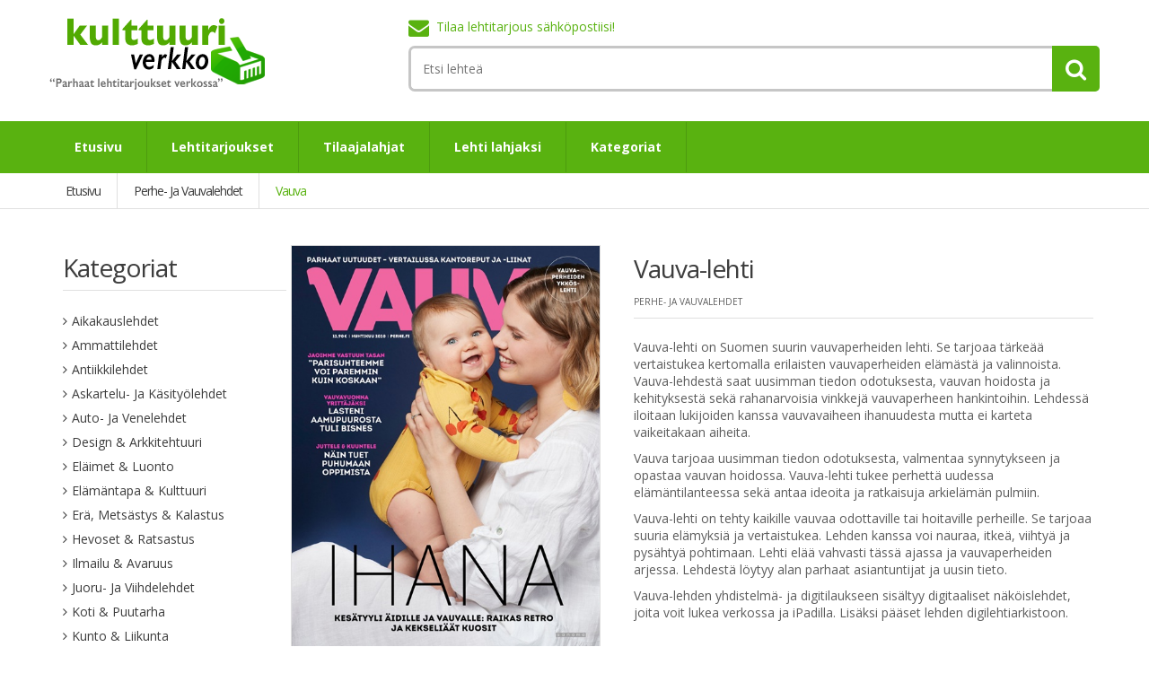

--- FILE ---
content_type: text/html; charset=UTF-8
request_url: https://www.kulttuuriverkko.fi/perhe-ja-vauvalehdet/vauva
body_size: 5915
content:
<!DOCTYPE html><html><head><meta charset="UTF-8" /><meta name="viewport" content="width=device-width, initial-scale=1" /><title>Vauva -lehtitarjous  + tilaajalahja!</title><meta name="description" content="Vauva -lehti ei ole tällä hetkellä saatavilla. Katso muut lehtitarjoukset tästä!" /><link rel="stylesheet" href="/assets/theme/css/bootstrap.min.css" /><link rel="stylesheet" href="/assets/theme/css/theme.css" /><link rel="stylesheet" href="/assets/theme/css/green.css" /><link rel="stylesheet" href="/assets/theme/css/owl.carousel.css" /><link rel="stylesheet" href="/assets/theme/css/owl.transitions.css" /><link rel="stylesheet" href="/assets/theme/css/animate.min.css" /><link rel="stylesheet" href="/assets/css/main.css?v=1.1" /><link rel="stylesheet" type="text/css" href="/bundles/starrating/css/rating.css" /><script type="application/ld+json">
{
	"@context": "http://schema.org/",
	"@type": "Product",
	"name": "Vauva-lehti",
	"image": "https://www.kulttuuriverkko.fi/uploads/lehtikuvat/vauva-9bd9fffbe06c89a3550e92c0bde8e8e1.jpg",
		"aggregateRating": {
		"@type": "AggregateRating",
		"ratingValue": "3,9",
		"reviewCount": "7"
	},
		"offers": {
		"@type": "Offer",
		"priceCurrency": "EUR",
		"price": "0.00"
	}
}
</script><link rel="shortcut icon" href="/assets/images/favicon.ico" type="image/x-icon" /><link rel="apple-touch-icon" href="/assets/images/apple-touch-icon.png" /><link rel="apple-touch-icon" sizes="57x57" href="/assets/images/apple-touch-icon-57x57.png" /><link rel="apple-touch-icon" sizes="72x72" href="/assets/images/apple-touch-icon-72x72.png" /><link rel="apple-touch-icon" sizes="76x76" href="/assets/images/apple-touch-icon-76x76.png" /><link rel="apple-touch-icon" sizes="114x114" href="/assets/images/apple-touch-icon-114x114.png" /><link rel="apple-touch-icon" sizes="120x120" href="/assets/images/apple-touch-icon-120x120.png" /><link rel="apple-touch-icon" sizes="144x144" href="/assets/images/apple-touch-icon-144x144.png" /><link rel="apple-touch-icon" sizes="152x152" href="/assets/images/apple-touch-icon-152x152.png" /><link href='https://fonts.googleapis.com/css?family=Open+Sans:300,400,600,700,800' rel='stylesheet' type='text/css'><!--[if lt IE 9]><script src="/assets/theme/js/html5shiv.js"></script><script src="/assets/theme/js/respond.min.js"></script><![endif]--></head><body><!-- Google Tag Manager --><noscript><iframe src="//www.googletagmanager.com/ns.html?id=GTM-NMRK75"
        height="0" width="0" style="display:none;visibility:hidden"></iframe></noscript><script>(function(w,d,s,l,i){w[l]=w[l]||[];w[l].push({'gtm.start':
        new Date().getTime(),event:'gtm.js'});var f=d.getElementsByTagName(s)[0],
        j=d.createElement(s),dl=l!='dataLayer'?'&l='+l:'';j.async=true;j.src=
        '//www.googletagmanager.com/gtm.js?id='+i+dl;f.parentNode.insertBefore(j,f);
        })(window,document,'script','dataLayer','GTM-NMRK75');</script><!-- End Google Tag Manager --><div class="wrapper"><!-- ============================================================= HEADER ============================================================= --><header class="no-padding-bottom header-alt"><div class="container no-padding"><div class="col-xs-12 col-md-3 logo-holder"><!-- ============================================================= LOGO ============================================================= --><div class="logo"><a href="/"><img alt="logo" src="/assets/theme/images/logo.png" width="240" height="80"/></a></div><!-- /.logo --><!-- ============================================================= LOGO : END ============================================================= --></div><!-- /.logo-holder --><div class="col-xs-12 col-md-8 col-md-offset-1 col-lg-8 col-lg-offset-1 top-search-holder"><div class="contact-row"><div class="contact inline"><i class="fa fa-envelope"></i><a href="#newsletter">Tilaa lehtitarjous sähköpostiisi!</a></div></div><!-- /.contact-row --><!-- ============================================================= SEARCH AREA ============================================================= --><div class="search-area"><form id="search-form" action="/haku" method="GET"><div class="control-group"><input id="search-autocomplete" type="text" name="q" class="search-field" placeholder="Etsi lehteä" required /><a class="search-button" href="#" onclick="if (document.getElementById('search-autocomplete').value != '') { document.getElementById('search-form').submit(); } return false;" ></a></div></form></div><!-- /.search-area --><!-- ============================================================= SEARCH AREA : END ============================================================= --></div><!-- /.top-search-holder --></div><!-- /.container --><!-- ========================================= NAVIGATION ========================================= --><nav id="top-megamenu-nav" class="megamenu-vertical animate-dropdown"><div class="container"><div class="yamm navbar"><div class="navbar-header"><button type="button" class="navbar-toggle" data-toggle="collapse" data-target="#mc-horizontal-menu-collapse"><span class="sr-only">Toggle navigation</span><span class="icon-bar"></span><span class="icon-bar"></span><span class="icon-bar"></span></button></div><!-- /.navbar-header --><div class="collapse navbar-collapse" id="mc-horizontal-menu-collapse"><ul class="nav navbar-nav"><li><a href="/">Etusivu</a></li><li><a href="/lehtitarjoukset">Lehtitarjoukset</a></li><li><a href="/tilaajalahjat">Tilaajalahjat</a></li><li><a href="/lehti-lahjaksi">Lehti lahjaksi</a></li><li class="dropdown"><a href="#" class="dropdown-toggle" data-hover="dropdown" data-toggle="dropdown">Kategoriat</a><ul class="dropdown-menu"><li><div class="yamm-content"><div class="row"><div class="col-xs-12 col-sm-4"><ul><li><a href="/aikakauslehdet">Aikakauslehdet</a></li><li><a href="/ammattilehdet">Ammattilehdet</a></li><li><a href="/antiikkilehdet">Antiikkilehdet</a></li><li><a href="/askartelu-ja-kasityolehdet">Askartelu- ja käsityölehdet</a></li><li><a href="/auto-ja-venelehdet">Auto- ja venelehdet</a></li><li><a href="/design-arkkitehtuuri">Design &amp; Arkkitehtuuri</a></li><li><a href="/elaimet-luonto">Eläimet &amp; Luonto</a></li><li><a href="/elamantapa-kulttuuri">Elämäntapa &amp; Kulttuuri</a></li><li><a href="/era-metsastys-kalastus">Erä, Metsästys &amp; Kalastus</a></li><li><a href="/hevoset-ratsastus">Hevoset &amp; Ratsastus</a></li><li><a href="/ilmailu-avaruus">Ilmailu &amp; Avaruus</a></li><li><a href="/juoru-ja-viihdelehdet">Juoru- ja viihdelehdet</a></li><li><a href="/koti-puutarha">Koti &amp; Puutarha</a></li><li><a href="/kunto-liikunta">Kunto &amp; Liikunta</a></li></ul></div><div class="col-xs-12 col-sm-4"><ul><li><a href="/matkailu">Matkailu</a></li><li><a href="/miestenlehdet">Miestenlehdet</a></li><li><a href="/muotilehdet">Muotilehdet</a></li><li><a href="/musiikki-elokuvat">Musiikki &amp; Elokuvat</a></li><li><a href="/naistenlehdet">Naistenlehdet</a></li><li><a href="/nuorten-ja-lastenlehdet">Nuorten- ja lastenlehdet</a></li><li><a href="/pelilehdet">Pelilehdet</a></li><li><a href="/perhe-ja-vauvalehdet">Perhe- ja vauvalehdet</a></li><li><a href="/rakkaus-suhteet">Rakkaus &amp; Suhteet</a></li><li><a href="/ristikkolehdet">Ristikkolehdet</a></li><li><a href="/ruoka-viini">Ruoka &amp; Viini</a></li><li><a href="/sanomalehdet">Sanomalehdet</a></li><li><a href="/sarjakuvalehdet">Sarjakuvalehdet</a></li></ul></div><div class="col-xs-12 col-sm-4"><ul><li><a href="/sisustuslehdet">Sisustuslehdet</a></li><li><a href="/talouslehdet-elinkeinoelama">Talouslehdet &amp; Elinkeinoelämä</a></li><li><a href="/tekniikka-ja-tietokonelehdet">Tekniikka- ja tietokonelehdet</a></li><li><a href="/terveys-kauneus">Terveys &amp; Kauneus</a></li><li><a href="/tiede-historia">Tiede &amp; Historia</a></li><li><a href="/tv-lehdet">Tv - lehdet</a></li><li><a href="/ulkomaiset-lehdet">Ulkomaiset lehdet</a></li><li><a href="/urheilulehdet">Urheilulehdet</a></li><li><a href="/valokuvaus">Valokuvaus</a></li><li><a href="/vapaa-aika-seikkailu">Vapaa-aika &amp; Seikkailu</a></li><li><a href="/yhteiskunta-politiikka">Yhteiskunta &amp; Politiikka</a></li></ul></div></div><!-- /.row --></div><!-- /.yamm-content --></li></ul></li></ul><!-- /.navbar-nav --></div><!-- /.navbar-collapse --></div><!-- /.navbar --></div><!-- /.container --></nav><!-- /.megamenu-vertical --><!-- ========================================= NAVIGATION : END ========================================= --></header><div id="breadcrumb-alt"><div class="container"><div class="breadcrumb-nav-holder minimal"><ul itemscope itemtype="http://data-vocabulary.org/Breadcrumb"><li class="breadcrumb-item"><a href="https://www.kulttuuriverkko.fi" itemprop="url"><span itemprop="title">Etusivu</span></a></li><li class="breadcrumb-item"><a href="https://www.kulttuuriverkko.fi/perhe-ja-vauvalehdet" itemprop="url"><span itemprop="title">Perhe- ja vauvalehdet</span></a></li><li class="breadcrumb-item current"><a href="https://www.kulttuuriverkko.fi/perhe-ja-vauvalehdet/vauva" itemprop="url"><span itemprop="title">Vauva</span></a></li></ul></div></div><!-- /.container --></div><!-- ========================================= CONTENT ========================================= --><section class="wow fadeInUp mt-40 mb-40"><div class="container"><div class="container"><div class="col-xs-12 col-sm-3 no-margin sidebar narrow hidden-xs"><div class="widget accordion-widget category-accordions"><div class="border">Kategoriat</div><div class="accordion"><div id="collapseOne" class="accordion-body collapse in"><div class="accordion-inner"><ul><li><a href="https://kulttuuriverkko.fi/aikakauslehdet">Aikakauslehdet</a></li><li><a href="https://kulttuuriverkko.fi/ammattilehdet">Ammattilehdet</a></li><li><a href="https://kulttuuriverkko.fi/antiikkilehdet">Antiikkilehdet</a></li><li><a href="https://kulttuuriverkko.fi/askartelu-ja-kasityolehdet">Askartelu- ja käsityölehdet</a></li><li><a href="https://kulttuuriverkko.fi/auto-ja-venelehdet">Auto- ja venelehdet</a></li><li><a href="https://kulttuuriverkko.fi/design-arkkitehtuuri">Design & Arkkitehtuuri</a></li><li><a href="https://kulttuuriverkko.fi/elaimet-luonto">Eläimet & Luonto</a></li><li><a href="https://kulttuuriverkko.fi/elamantapa-kulttuuri">Elämäntapa & Kulttuuri</a></li><li><a href="https://kulttuuriverkko.fi/era-metsastys-kalastus">Erä, Metsästys & Kalastus</a></li><li><a href="https://kulttuuriverkko.fi/hevoset-ratsastus">Hevoset & Ratsastus</a></li><li><a href="https://kulttuuriverkko.fi/ilmailu-avaruus">Ilmailu & Avaruus</a></li><li><a href="https://kulttuuriverkko.fi/juoru-ja-viihdelehdet">Juoru- ja viihdelehdet</a></li><li><a href="https://kulttuuriverkko.fi/koti-puutarha">Koti & Puutarha</a></li><li><a href="https://kulttuuriverkko.fi/kunto-liikunta">Kunto & Liikunta</a></li><li><a href="https://kulttuuriverkko.fi/matkailu">Matkailu</a></li><li><a href="https://kulttuuriverkko.fi/miestenlehdet">Miestenlehdet</a></li><li><a href="https://kulttuuriverkko.fi/muotilehdet">Muotilehdet</a></li><li><a href="https://kulttuuriverkko.fi/musiikki-elokuvat">Musiikki & Elokuvat</a></li><li><a href="https://kulttuuriverkko.fi/naistenlehdet">Naistenlehdet</a></li><li><a href="https://kulttuuriverkko.fi/nuorten-ja-lastenlehdet">Nuorten- ja lastenlehdet</a></li><li><a href="https://kulttuuriverkko.fi/pelilehdet">Pelilehdet</a></li><li><a href="https://kulttuuriverkko.fi/perhe-ja-vauvalehdet">Perhe- ja vauvalehdet</a></li><li><a href="https://kulttuuriverkko.fi/rakkaus-suhteet">Rakkaus & Suhteet</a></li><li><a href="https://kulttuuriverkko.fi/ristikkolehdet">Ristikkolehdet</a></li><li><a href="https://kulttuuriverkko.fi/ruoka-viini">Ruoka & Viini</a></li><li><a href="https://kulttuuriverkko.fi/sanomalehdet">Sanomalehdet</a></li><li><a href="https://kulttuuriverkko.fi/sarjakuvalehdet">Sarjakuvalehdet</a></li><li><a href="https://kulttuuriverkko.fi/sisustuslehdet">Sisustuslehdet</a></li><li><a href="https://kulttuuriverkko.fi/talouslehdet-elinkeinoelama">Talouslehdet & Elinkeinoelämä</a></li><li><a href="https://kulttuuriverkko.fi/tekniikka-ja-tietokonelehdet">Tekniikka- ja tietokonelehdet</a></li><li><a href="https://kulttuuriverkko.fi/terveys-kauneus">Terveys & Kauneus</a></li><li><a href="https://kulttuuriverkko.fi/tiede-historia">Tiede & Historia</a></li><li><a href="https://kulttuuriverkko.fi/tv-lehdet">Tv - lehdet</a></li><li><a href="https://kulttuuriverkko.fi/ulkomaiset-lehdet">Ulkomaiset lehdet</a></li><li><a href="https://kulttuuriverkko.fi/urheilulehdet">Urheilulehdet</a></li><li><a href="https://kulttuuriverkko.fi/valokuvaus">Valokuvaus</a></li><li><a href="https://kulttuuriverkko.fi/vapaa-aika-seikkailu">Vapaa-aika & Seikkailu</a></li><li><a href="https://kulttuuriverkko.fi/yhteiskunta-politiikka">Yhteiskunta & Politiikka</a></li></ul></div><!-- /.accordion-inner --></div></div><!-- /.accordion --></div></div><div class="col-xs-12 col-sm-9 no-margin wide sidebar page-main-content"><div id="single-product" class="row"><div class="no-margin col-xs-12 col-sm-6 col-md-5 gallery-holder"><div class="product-item-holder size-big single-product-gallery small-gallery"><div id="owl-single-product"><div class="single-product-gallery-item" id="slide1"><img class="img-responsive" src="/uploads/lehtikuvat/vauva-9bd9fffbe06c89a3550e92c0bde8e8e1.jpg" data-echo="/uploads/lehtikuvat/vauva-9bd9fffbe06c89a3550e92c0bde8e8e1.jpg" alt="Vauva-lehti" /></div><!-- /.single-product-gallery-item --></div><!-- /.single-product-slider --></div><!-- /.single-product-gallery --></div><!-- /.gallery-holder --><div class="no-margin col-xs-12 col-sm-7 body-holder"><div class="body"><h1 class="title mb-0">Vauva-lehti</h1><div class="brand">Perhe- ja vauvalehdet</div><div class="excerpt"><p>Vauva-lehti on Suomen suurin vauvaperheiden lehti. Se tarjoaa t&auml;rke&auml;&auml; vertaistukea kertomalla erilaisten vauvaperheiden el&auml;m&auml;st&auml; ja valinnoista. Vauva-lehdest&auml; saat uusimman tiedon odotuksesta, vauvan hoidosta ja kehityksest&auml; sek&auml; rahanarvoisia vinkkej&auml; vauvaperheen hankintoihin. Lehdess&auml; iloitaan lukijoiden kanssa vauvavaiheen ihanuudesta mutta ei karteta vaikeitakaan aiheita.</p><p>Vauva tarjoaa uusimman tiedon odotuksesta, valmentaa synnytykseen ja opastaa vauvan hoidossa. Vauva-lehti tukee perhett&auml; uudessa el&auml;m&auml;ntilanteessa sek&auml; antaa ideoita ja ratkaisuja arkiel&auml;m&auml;n pulmiin.</p><p>Vauva-lehti on tehty kaikille vauvaa odottaville tai hoitaville perheille. Se tarjoaa suuria el&auml;myksi&auml; ja vertaistukea. Lehden kanssa voi nauraa, itke&auml;, viihty&auml; ja pys&auml;hty&auml; pohtimaan. Lehti el&auml;&auml; vahvasti t&auml;ss&auml; ajassa ja vauvaperheiden arjessa. Lehdest&auml; l&ouml;ytyy alan parhaat asiantuntijat ja uusin tieto.</p><p>Vauva-lehden yhdistelm&auml;- ja digitilaukseen sis&auml;ltyy digitaaliset n&auml;k&ouml;islehdet, joita voit lukea verkossa ja iPadilla. Lis&auml;ksi p&auml;&auml;set lehden digilehtiarkistoon.</p><h2 class="mt-20 mb-0">Vauva -lehtitarjouksen tilaajalahja:</h2><p>Vauva on tietoa, tukea ja tunteita el&auml;m&auml;n ihanimpaan aikaan. Tilaa nyt tarjoushintaan  6kk vain 35&euro; (s&auml;&auml;st&auml;t 24,90&euro;) ja saat samalla 2kk lis&auml;&auml; pituutta tilaukseesi kaupan p&auml;&auml;lle!</p><br /></div><h3>Tuotetta ei ole valitettavasti saatavilla</h3><div class="clearfix mt-20"><div class="pull-left"><form name="form" method="post" action=""><label class="control-label required" for="form_stars">Arvostele tuote</label><div class="rating"><div class="rating-well"><input type="text" id="form_stars" name="form[stars]" required="required" class="rating form-control" value="3,9" /><div id="rating_star_5" class="star" data-value="5"></div><div id="rating_star_4" class="star" data-value="4"></div><div id="rating_star_3" class="star" data-value="3"></div><div id="rating_star_2" class="star" data-value="2"></div><div id="rating_star_1" class="star" data-value="1"></div></div></div><input type="hidden" id="form__token" name="form[_token]" class="form-control" value="bvJVJj6b4iwf8Jsec1SjJyt8jISRyu3I2Wop7q6uWII" /></form></div><div class="pull-left mt-20 ml-10"><div class="mt-0"><span>3,9</span>/5 (<span>7</span> ääntä)</div></div></div></div><!-- /.body --></div><!-- /.body-holder --></div><!-- /.row #single-product --><!-- ========================================= SINGLE PRODUCT TAB ========================================= --><section id="single-product-tab"><div class="no-container"><div class="tab-holder"><ul class="nav nav-tabs simple"><li class="active"><a href="#description" data-toggle="tab">Kuvaus</a></li><li><a href="#additional-info" data-toggle="tab">Lisätiedot</a></li></ul><!-- /.nav-tabs --><div class="tab-content"><div class="tab-pane active" id="description"><p>Vauva-lehti on Suomen suurin vauvaperheiden lehti. Se tarjoaa t&auml;rke&auml;&auml; vertaistukea kertomalla erilaisten vauvaperheiden el&auml;m&auml;st&auml; ja valinnoista. Vauva-lehdest&auml; saat uusimman tiedon odotuksesta, vauvan hoidosta ja kehityksest&auml; sek&auml; rahanarvoisia vinkkej&auml; vauvaperheen hankintoihin. Lehdess&auml; iloitaan lukijoiden kanssa vauvavaiheen ihanuudesta mutta ei karteta vaikeitakaan aiheita.</p><p>Vauva tarjoaa uusimman tiedon odotuksesta, valmentaa synnytykseen ja opastaa vauvan hoidossa. Vauva-lehti tukee perhett&auml; uudessa el&auml;m&auml;ntilanteessa sek&auml; antaa ideoita ja ratkaisuja arkiel&auml;m&auml;n pulmiin.</p><p>Vauva-lehti on tehty kaikille vauvaa odottaville tai hoitaville perheille. Se tarjoaa suuria el&auml;myksi&auml; ja vertaistukea. Lehden kanssa voi nauraa, itke&auml;, viihty&auml; ja pys&auml;hty&auml; pohtimaan. Lehti el&auml;&auml; vahvasti t&auml;ss&auml; ajassa ja vauvaperheiden arjessa. Lehdest&auml; l&ouml;ytyy alan parhaat asiantuntijat ja uusin tieto.</p><p>Vauva-lehden yhdistelm&auml;- ja digitilaukseen sis&auml;ltyy digitaaliset n&auml;k&ouml;islehdet, joita voit lukea verkossa ja iPadilla. Lis&auml;ksi p&auml;&auml;set lehden digilehtiarkistoon.</p><h2 class="mt-20 mb-0">Vauva -lehtitarjouksen tilaajalahja:</h2><p>Vauva on tietoa, tukea ja tunteita el&auml;m&auml;n ihanimpaan aikaan. Tilaa nyt tarjoushintaan  6kk vain 35&euro; (s&auml;&auml;st&auml;t 24,90&euro;) ja saat samalla 2kk lis&auml;&auml; pituutta tilaukseesi kaupan p&auml;&auml;lle!</p><br /></div><!-- /.tab-pane #description --><div class="tab-pane" id="additional-info"><ul class="tabled-data"><li><label>Kieli</label><div class="value">suomi</div></li><li><label>Julkaisija</label><div class="value">Sanoma Media Finland Oy</div></li><li><label>Julkaisua / vuosi</label><div class="value">10</div></li><li><label>Ikäsuositus</label><div class="value">21 - 39</div></li><li><label>Lehteä lukee</label><div class="value">75 % naisia ja 25 % miehiä</div></li></ul><!-- /.tabled-data --></div><!-- /.tab-pane #additional-info --></div><!-- /.tab-content --></div><!-- /.tab-holder --></div><!-- /.container --></section><!-- /#single-product-tab --><!-- ========================================= SINGLE PRODUCT TAB : END ========================================= --><!-- ========================================= RELATED PRODUCTS ========================================= --><section id="related-products" class="wow fadeInUp"><div class="no-container"><div class="carousel-holder hover"><div class="title-nav"><h2 class="h1">Muita lehtiä kategoriasta Perhe- ja vauvalehdet</h2></div><!-- /.title-nav --><div id="owl-recently-viewed-2" class="owl-carousel product-grid-holder"><div class="no-margin carousel-item product-item-holder size-medium hover"><div class="product-item"><div class="image" style="background-image: url('/uploads/lehtikuvat/parents-ae0abbf0cb620347e46757d5ac9958b0.jpg');"></div><div class="body"><div class="title"><a href="/perhe-ja-vauvalehdet/parents">
												                                    Parents
		                                									</a></div><div class="brand">Perhe- ja vauvalehdet</div></div><div class="prices"><div class="price-current text-right">
											                                72,00&euro;
		                            		                            
		                            <small style="font-weight:normal">
		                                		                                    / 12 nroa
		                                		                            </small></div></div><div class="hover-area"><div class="add-cart-button"><a href="#" target="_blank" class="le-button disabled">Tarjous on päättynyt</a></div></div></div><!-- /.product-item --></div><!-- /.product-item-holder --><div class="no-margin carousel-item product-item-holder size-medium hover"><div class="product-item"><div class="image" style="background-image: url('/uploads/lehtikuvat/woman-s-own-9909c0290ee70382140e88bc739f199e.jpg');"></div><div class="body"><div class="title"><a href="/perhe-ja-vauvalehdet/woman-s-own">
												                                    Woman&#039;s Own
		                                									</a></div><div class="brand">Perhe- ja vauvalehdet</div></div><div class="prices"><div class="price-current text-right">
											                                358,00&euro;
		                            		                            
		                            <small style="font-weight:normal">
		                                		                                    / 52 nroa
		                                		                            </small></div></div><div class="hover-area"><div class="add-cart-button"><a href="#" target="_blank" class="le-button disabled">Tarjous on päättynyt</a></div></div></div><!-- /.product-item --></div><!-- /.product-item-holder --><div class="no-margin carousel-item product-item-holder size-medium hover"><div class="product-item"><div class="ribbon blue">
	                            -30%
	                        </div><div class="image" style="background-image: url('/uploads/lehtikuvat/meidan-suomi-ffefe15c9b3e2256b9c81052f9a4b106.jpg');"></div><div class="body"><div class="title"><a href="/perhe-ja-vauvalehdet/meidan-suomi">
												                                    Meidän Suomi
		                                									</a></div><div class="brand">Perhe- ja vauvalehdet</div></div><div class="prices"><div class="price-current text-right">
											                                34,90&euro;
		                            		                            
		                            <small style="font-weight:normal">
		                                		                                    / 5 nroa
		                                		                            </small></div></div><div class="hover-area"><div class="add-cart-button"><a href="#" target="_blank" class="le-button disabled">Tarjous on päättynyt</a></div></div></div><!-- /.product-item --></div><!-- /.product-item-holder --></div><!-- /#recently-carousel --></div><!-- /.carousel-holder --></div><!-- /.container --></section><!-- /#related-products --><!-- ========================================= RELATED PRODUCTS : END ========================================= --></div></div></div><!-- /.container --></section><!-- ========================================= CONTENT : END ========================================= --><!-- ============================================================= FOOTER ============================================================= --><footer id="footer" class="color-bg"><div class="sub-form-row"><div class="container"><div class="col-xs-12 col-sm-8 col-sm-offset-2 no-padding"><form role="form" id="newsletter"><input placeholder="Tilaa lehtitarjous sähköpostiisi" name="email" type="email" required><button class="le-button" type="submit">Tilaa</button></form></div></div><!-- /.container --></div><!-- /.sub-form-row --><div class="link-list-row"><div class="container no-padding"><div class="col-xs-12 col-md-4 "><!-- ============================================================= CONTACT INFO ============================================================= --><div class="contact-info"><div class="footer-logo"><div class="logo"><a href="/"><img alt="logo" src="/assets/theme/images/logo.png" width="240" height="80"/></a></div><!-- /.logo --></div><!-- /.footer-logo --></div><!-- ============================================================= CONTACT INFO : END ============================================================= --></div><div class="col-xs-12 col-md-8 no-margin"><!-- ============================================================= LINKS FOOTER ============================================================= --><div class="link-widget"><div class="widget"><ul><li><a href="/aikakauslehdet">Aikakauslehdet</a></li><li><a href="/ammattilehdet">Ammattilehdet</a></li><li><a href="/antiikkilehdet">Antiikkilehdet</a></li><li><a href="/askartelu-ja-kasityolehdet">Askartelu- ja käsityölehdet</a></li><li><a href="/auto-ja-venelehdet">Auto- ja venelehdet</a></li><li><a href="/design-arkkitehtuuri">Design &amp; Arkkitehtuuri</a></li><li><a href="/elaimet-luonto">Eläimet &amp; Luonto</a></li><li><a href="/elamantapa-kulttuuri">Elämäntapa &amp; Kulttuuri</a></li><li><a href="/era-metsastys-kalastus">Erä, Metsästys &amp; Kalastus</a></li><li><a href="/hevoset-ratsastus">Hevoset &amp; Ratsastus</a></li><li><a href="/ilmailu-avaruus">Ilmailu &amp; Avaruus</a></li><li><a href="/juoru-ja-viihdelehdet">Juoru- ja viihdelehdet</a></li><li><a href="/koti-puutarha">Koti &amp; Puutarha</a></li></ul></div><!-- /.widget --></div><!-- /.link-widget --><div class="link-widget"><div class="widget"><ul><li><a href="/kunto-liikunta">Kunto &amp; Liikunta</a></li><li><a href="/matkailu">Matkailu</a></li><li><a href="/miestenlehdet">Miestenlehdet</a></li><li><a href="/muotilehdet">Muotilehdet</a></li><li><a href="/musiikki-elokuvat">Musiikki &amp; Elokuvat</a></li><li><a href="/naistenlehdet">Naistenlehdet</a></li><li><a href="/nuorten-ja-lastenlehdet">Nuorten- ja lastenlehdet</a></li><li><a href="/pelilehdet">Pelilehdet</a></li><li><a href="/perhe-ja-vauvalehdet">Perhe- ja vauvalehdet</a></li><li><a href="/rakkaus-suhteet">Rakkaus &amp; Suhteet</a></li><li><a href="/ristikkolehdet">Ristikkolehdet</a></li><li><a href="/ruoka-viini">Ruoka &amp; Viini</a></li><li><a href="/sanomalehdet">Sanomalehdet</a></li></ul></div><!-- /.widget --></div><!-- /.link-widget --><div class="link-widget"><div class="widget"><ul><li><a href="/sarjakuvalehdet">Sarjakuvalehdet</a></li><li><a href="/sisustuslehdet">Sisustuslehdet</a></li><li><a href="/talouslehdet-elinkeinoelama">Talouslehdet &amp; Elinkeinoelämä</a></li><li><a href="/tekniikka-ja-tietokonelehdet">Tekniikka- ja tietokonelehdet</a></li><li><a href="/terveys-kauneus">Terveys &amp; Kauneus</a></li><li><a href="/tiede-historia">Tiede &amp; Historia</a></li><li><a href="/tv-lehdet">Tv - lehdet</a></li><li><a href="/ulkomaiset-lehdet">Ulkomaiset lehdet</a></li><li><a href="/urheilulehdet">Urheilulehdet</a></li><li><a href="/valokuvaus">Valokuvaus</a></li><li><a href="/vapaa-aika-seikkailu">Vapaa-aika &amp; Seikkailu</a></li><li><a href="/yhteiskunta-politiikka">Yhteiskunta &amp; Politiikka</a></li></ul></div><!-- /.widget --></div><!-- /.link-widget --><!-- ============================================================= LINKS FOOTER : END ============================================================= --></div></div><!-- /.container --></div><!-- /.link-list-row --><div class="copyright-bar"><div class="container"><div class="col-xs-12 col-sm-6 no-margin"><div class="copyright">
                            &copy; <a href="/">Kulttuuriverkko.fi</a></div><!-- /.copyright --></div><div class="col-xs-12 col-sm-6 no-margin"></div></div><!-- /.container --></div><!-- /.copyright-bar --></footer><!-- /#footer --></div><!-- /.wrapper --><script type="text/javascript">var baseUrl = ''; </script><script src="/assets/theme/js/jquery-1.10.2.min.js"></script><script src="/assets/theme/js/jquery-migrate-1.2.1.js"></script><script src="/assets/theme/js/bootstrap.min.js"></script><script src="/assets/theme/js/bootstrap-hover-dropdown.min.js"></script><script src="/assets/theme/js/owl.carousel.min.js"></script><script src="/assets/theme/js/css_browser_selector.min.js"></script><script src="/assets/theme/js/echo.min.js"></script><script src="/assets/theme/js/jquery.easing-1.3.min.js"></script><script src="/assets/theme/js/bootstrap-slider.min.js"></script><script src="/assets/theme/js/jquery.raty.min.js"></script><script src="/assets/theme/js/jquery.customSelect.min.js"></script><script src="/assets/theme/js/wow.min.js"></script><script src="/assets/theme/js/scripts.js?v=1.2"></script><script type="text/javascript" src="/assets/js/scripts.min.js"></script><script src="/bundles/starrating/js/rating.js"></script><script type="text/javascript">
	$(document).on('click', 'form div.star', function(){
		$(this).closest('form').submit();
	});
</script></body></html>


--- FILE ---
content_type: text/javascript
request_url: https://www.kulttuuriverkko.fi/bundles/starrating/js/rating.js
body_size: 358
content:
$(function(){
    var labelWasClicked = function labelWasClicked(){
        var input = $(this).siblings().filter('input');
        input.val($(this).attr('data-value'));
    }
    
    var turnToStar = function turnToStar(){
        var labels = $(this).find('div');
        labels.removeClass();
        labels.addClass('star');
    }

    var turnStarBack = function turnStarBack(){
        var rating = parseInt($(this).find('input').val());
        if (rating > 0) {
            var selectedStar = $(this).children().filter('#rating_star_'+rating)
            var prevLabels = $(selectedStar).nextAll();
            prevLabels.removeClass();
            prevLabels.addClass('star-full');
            selectedStar.removeClass();
            selectedStar.addClass('star-full');
        }
    }

    $('.star, .rating-well').click(labelWasClicked);
    $('.rating-well').each(turnStarBack);
    $('.rating-well').hover(turnToStar,turnStarBack);

});